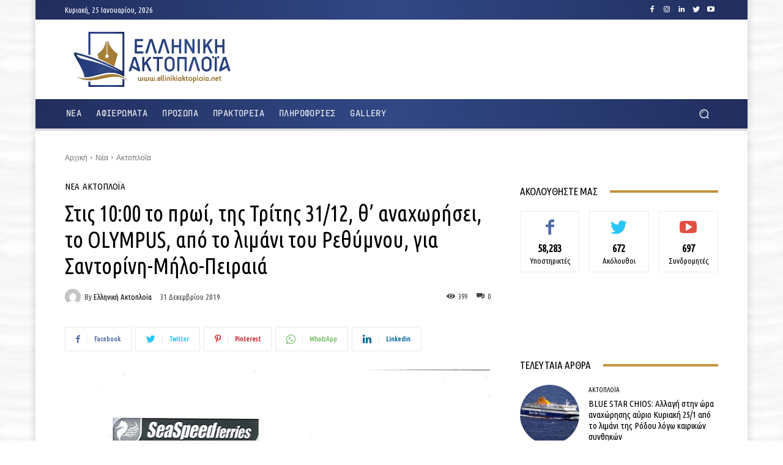

--- FILE ---
content_type: text/html; charset=utf-8
request_url: https://www.google.com/recaptcha/api2/aframe
body_size: 267
content:
<!DOCTYPE HTML><html><head><meta http-equiv="content-type" content="text/html; charset=UTF-8"></head><body><script nonce="riMTb1JWj4dOeQfu4iKkFA">/** Anti-fraud and anti-abuse applications only. See google.com/recaptcha */ try{var clients={'sodar':'https://pagead2.googlesyndication.com/pagead/sodar?'};window.addEventListener("message",function(a){try{if(a.source===window.parent){var b=JSON.parse(a.data);var c=clients[b['id']];if(c){var d=document.createElement('img');d.src=c+b['params']+'&rc='+(localStorage.getItem("rc::a")?sessionStorage.getItem("rc::b"):"");window.document.body.appendChild(d);sessionStorage.setItem("rc::e",parseInt(sessionStorage.getItem("rc::e")||0)+1);localStorage.setItem("rc::h",'1769308346137');}}}catch(b){}});window.parent.postMessage("_grecaptcha_ready", "*");}catch(b){}</script></body></html>